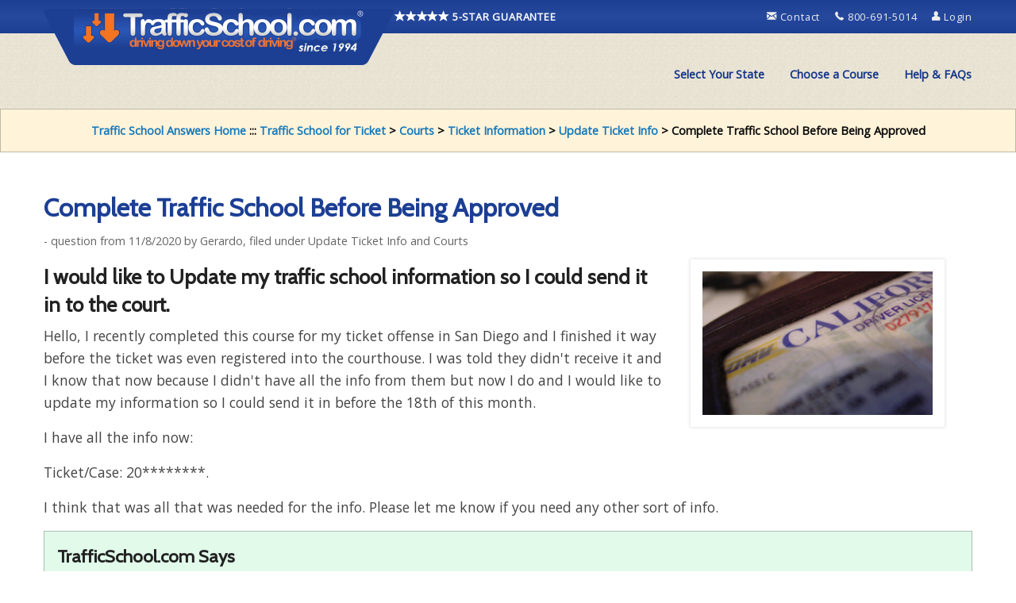

--- FILE ---
content_type: text/html
request_url: https://www.trafficschool.com/traffic-school-answers/Traffic-School-for-Ticket/Courts/Ticket-Information/Update-Ticket-Info/?question=Complete-Traffic-School-Before-Being-Approved
body_size: 28172
content:


<!-- use the same outer shell as original TSA page -->
<!doctype html>
<html class="no-js" lang="en" dir="ltr">
  <head>
      <title>Complete Traffic School Before Being Approved</title>
    <meta charset="utf-8">
    <meta http-equiv="x-ua-compatible" content="ie=edge">
    <meta name="viewport" content="width=device-width, initial-scale=1.0">
    <meta name="description" content="I would like to Update my traffic school information so I could send it in to the court.">
    <meta name="keywords" content="Update Ticket Info, Traffic School for Ticket, Courts, Complete Traffic School Before Being Approved">
    <meta property="og:title" content="TrafficSchool.com">
    <meta property="og:type" content="website">
    <meta property="og:site_name" content="TrafficSchool.com">
    <meta property="og:url" content="https://www.trafficschool.com/traffic-school-answers/Traffic-School-for-Ticket/Courts/Ticket-Information/Update-Ticket-Info/?question=Complete-Traffic-School-Before-Being-Approved">
    <meta property="og:image" content="https://www.trafficschool.com/images/course-cmn/s4driverslicense_web.jpg">
    
    <link rel="canonical" href="https://www.trafficschool.com/traffic-school-answers/Traffic-School-for-Ticket/Courts/Ticket-Information/Update-Ticket-Info/?question=Complete-Traffic-School-Before-Being-Approved">
    <link href="https://fonts.googleapis.com/css?family=Open%20Sans%7CMontserrat%7CCabin" rel="stylesheet">
    <!--<link href="https://fonts.googleapis.com/css?family=Open%20Sans%7CNunito%7CMontserrat%7CCabin" rel="stylesheet">-->
		<link rel="shortcut icon" type="image/x-icon" href="/img/ico/favicon.ico">
		<link rel="stylesheet" href="/rd/css/foundation.css">
<link rel="stylesheet" href="/rd/css/foundation-icons.css">
<link rel="stylesheet" href="/rd/css/app.css">

</head>
<body>
  	<main class="main-offset-wrap">
<header>
  
  <div class="nav-wrap">
      <div class="header-flex-wrap">
        <div class="mini-menu-wrap">
          
<div class="mini-menu">
  <div class="grid-container">
    <div class="grid-x">
      <div class="cell hide-for-small-only medium-6 large-8">
            <div class="text-center logo-wrap">
              <a href="/" title="Traffic School Official Site">
                <img src="/img/logo/tscom-logo-hi.png" alt="Online Traffic School"/>
              </a>
              <div class="show-for-large five-star-wrap">
                  <a href="/5starGuarantee.asp" title="TrafficSchool.com 5 Star Guarantee" class="TS-white">
                  <i class="fi-star size-16"></i><i class="fi-star size-16"></i><i class="fi-star size-16"></i><i class="fi-star size-16"></i><i class="fi-star size-16"></i>
                   5-STAR GUARANTEE
                </a>
              </div>
            </div>
      </div>
      <div class="cell small-12 medium-6 large-4 contact-us">
            <a href="/contactus.asp" title="Contact Traffic School">
              <i class="fi-mail size-16"></i> Contact
            </a>
              &nbsp;&nbsp;&nbsp;
            <a title="Call Traffic School" class="no-decoration">
              <i class="fi-telephone size-16"></i> 800-691-5014
            </a>
              &nbsp;&nbsp;&nbsp;
            <a href="/course/en/login.asp?loginA=firstT&lcid=mini-menu" title="Returning Student? Login to Course Here">
              <i class="fi-torso size-16"></i> Login
           </a>
      </div>
    </div>

  </div>
</div><!-- END mini-menu-->

        </div>
        <div class="main-menu-wrap">
        <section class="navigation" role="navigation">

          <div class="title-bar-RD grid-x" data-responsive-toggle="example-menu" data-hide-for="medium">
          <!--<div class="grid-x" data-responsive-toggle="example-menu" data-hide-for="medium" style="padding: .5em;background: #bcb8ac;background:url(/img/bgPattern/lite-brown-bg.png) repeat center #bcb8ac">-->
            <div class="cell small-10">
              <a href ="/" title="Traffic School Home">
              <img class="title-bar-logo" src="/img/logo/tscom-logo-hi-mobi.png" alt="TrafficSchool.com Official Site">
            </a>


            </div>
            <div class="cell small-2 text-center">
              <div class="top-bar-right pointer" data-toggle>
                <div class="menu-label size-10">
                  MENU
                </div>
                <i class="menu-icon"></i>
              </div>
            </div>
          </div>



            <div class="top-bar text-right" id="example-menu">
              <div class="row fw-section">


                <div class="top-bar-right">
                  <nav>
                    <ul class="medium-horizontal vertical dropdown menu" data-responsive-menu="accordion medium-dropdown">
                      <li class="has-submenu state-courses">
                        <a id="select-state" href="/selectstate.asp?lcid=SS" title="Select Your State">Select Your State</a>
                      </li>
                      <li class="has-submenu state-courses">
                        <a id="choose-course" href="/selectstate.asp?lcid=CC" title="View Our Courses">Choose a Course</a>
                      </li>
                      <li class="has-submenu state-courses">
                        <a id="faq" href="/trafficschool-answers.asp" title="Help and FAQs">Help & FAQs</a>
                      </li>
                    </ul>
                  </nav>
                </div><!-- END top-bar-right -->
                </div>
            </div> <!--END top-bar-->



        </section><!-- END navigation -->
      </div> <!-- END main-menu-wrap-->
    </div> <!-- END header-flex-wrap-->
  </div><!-- END nav-wrap -->

</header>
<div class="grid-x">
  <div class="cell small-12">
    <div class="XTS-litest-bg warning callout little-text-p9 padding-1 text-center">
      <strong><a href='/traffic-school-answers/' title='Traffic School Answers Home'>Traffic School Answers Home</a> ::: <a title='Traffic School for Ticket' href='/traffic-school-answers/?topic=Traffic School for Ticket'>Traffic School for Ticket</a> > <a title='Courts' href='/traffic-school-answers/?topic=Traffic School for Ticket&CAT_A=Courts'>Courts</a> > <a title='Ticket Information' href='/traffic-school-answers/?topic=Traffic School for Ticket&CAT_A=Courts&CAT_B=Ticket Information'>Ticket Information</a> > <a title='Update Ticket Info' href='/traffic-school-answers/?topic=Traffic School for Ticket&CAT_A=Courts&CAT_B=Ticket Information&CAT_C=Update Ticket Info'>Update Ticket Info</a> > Complete Traffic School Before Being Approved</strong>
    </div>
  </div>
</div><!--end grid-x-->

<div class="grid-container">
  <div class="grid-x">
    <h1 class="margin-top-1em TS-style-2">Complete Traffic School Before Being Approved</h1>
    <div class="cell small-12">
      <img class="float-right-medium img-border-15" style="max-width:320px" alt="Update Ticket Info" src="/images/course-cmn/s4driverslicense_web.jpg"/ >
      <p class="little-text-p9 text-left  TS-steel-lite">
        - question from 11/8/2020 by Gerardo,  filed under Update Ticket Info and Courts
      </p>
      <h2>I would like to Update my traffic school information so I could send it in to the court.</h2>
      <div>
<p>Hello, I recently completed this course for my ticket offense in San Diego and I finished it way before the ticket was even registered into the courthouse. I was told they didn't receive it and I know that now because I didn't have all the info from them but now I do and I would like to update my information so I could send it in before the 18th of this month. </p><p>I have all the info now:</p><p>Ticket/Case: 20********. </p><p>I think that was all that was needed for the info. Please let me know if you need any other sort of info.</p>
      </div>
    </div>
    <div class="cell small-12">
      <div class="callout success">
        <h3>TrafficSchool.com Says</h3>
<p>Good Morning Gerardo-</p><p>Thank you for the information. Your electronic DMV certificate has been resubmitted for the North County-Vista court today with your correct case number: 20********.</p><p>TVCC Transmission Status: Successfully Transmitted<br />TVCC Response: SUCCESS, 6******, ACTIVE, 20**-09-18T16:22:27.476-07:00<br />[Manually Cleared PostTVCC on 11/9/20** 10:00:07 AM]<br />SUCCESS, 6******, ACTIVE, 20**-11-09T16:52:02.448-08:00</p><p>Please let us know if you have any further questions. </p><p>TrafficSchool.com-TVS #E1393 appreciates your business!<br /></p>
        <p class="little-text-p8">
          * This question and answer may have been modified to remove any identifying personal information of the person asking the question.
          <br>
          ** The information contained within this FAQ is up to date as of 11/8/2020.  We always recommend that you get the latest information available by contacting TrafficSchool.com, the DMV, or Court directly.
        </p>
      </div>
      <p class="text-left TS-steel-lite little-text-p8">
        SEARCH MATCHED: TRAFFIC SCHOOL FOR TICKET HOW TO QUESTIONS  for COURTS and TICKET INFORMATION and UPDATE TICKET INFO.
      </p>
    </div>
<div class="cell small-12 margin-tb-2em">
  <h3>Tags: </h3>
  <div class="grid-x grid-padding-y grid-padding-x grid-margin-x grid-margin-y small-up-1 medium-up-3 large-up-4 align-center align-middle">
<div class='cell TS-white-muted-bg clsTag' id='tagCAT_A'><a href='/traffic-school-answers/?CAT_A=Courts'>Courts</a></div><div class='cell TS-white-muted-bg clsTag' id='tagCAT_B'><a href='/traffic-school-answers/?CAT_B=Ticket Information'>Ticket Information</a></div><div class='cell TS-white-muted-bg clsTag' id='tagCAT_C'><a href='/traffic-school-answers/?CAT_C=Update Ticket Info'>Update Ticket Info</a></div><div class='cell TS-white-muted-bg clsTag' id='tagCITY_CLEAN'><a href='/traffic-school-answers/?CITY_CLEAN=San Marcos'>San Marcos</a></div><div class='cell TS-white-muted-bg clsTag' id='tagCOUNTY'><a href='/traffic-school-answers/?COUNTY=San Diego'>San Diego County</a></div><div class='cell TS-white-muted-bg clsTag' id='tagCOURT'><a href='/traffic-school-answers/?COURT=Vista'>Vista Traffic Court</a></div><div class='cell TS-white-muted-bg clsTag' id='tagSTATE_ABBR'><a href='/traffic-school-answers/?STATE_ABBR=CA'>CA California</a></div><div class='cell TS-white-muted-bg clsTag' id='tagCustREVIEW'><a title='SAN MARCOS Traffic School Online Reviews' href='/trust/real-customer-review.asp?city=San_Marcos&state=CA'>Best San Marcos  Traffic School Reviews (27)</a></div>
  </div>
</div>

<div class="cell small-12">
  <h3>Similar Searches for Update Ticket Info  and Courts and Ticket Information</h3>
<div class='callout smallp8'><strong>hello, i recently completed this course for my ticket</strong> in <a href='/traffic-school-answers/?CAT_B=Ticket Information&CAT_C=Update Ticket Info'>Update Ticket Info and Ticket Information</a>.</div><div class='callout smallp8'><strong> i was told they didn't receive it and</strong> in <a href='/traffic-school-answers/?CAT_A=Courts&CAT_B=Ticket Information'>Ticket Information and Courts</a>.</div><div class='callout smallp8'><strong>   i have all the info now:</strong> in <a href='/traffic-school-answers/?CAT_A=Courts&CAT_C=Update Ticket Info'>Update Ticket Info and Courts</a>.</div>
</div>

  </div>
  <p class="text-right">
    <a href="/traffic-school-answers/" title="Traffic School Answers Home">Traffic School Answers Home</a><br>
    <a href="/contactus.asp" title="Ask Traffic School">Ask a New Traffic School Question</a>
  </p>
</div>

<script type="application/ld+json">
{
  "@context": "https://schema.org",
  "@type": "FAQPage",
  "mainEntity": [{
    "@type": "Question",
    "name": "I would like to Update my traffic school information so I could send it in to the court.",
    "acceptedAnswer": {
      "@type": "Answer",
      "text": "Good Morning Gerardo-\n\nThank you for the information. Your electronic DMV certificate has been resubmitted for the North County-Vista court today with your correct case number: 20********.\n\nTVCC Transmission Status: Successfully Transmitted\nTVCC Response: SUCCESS, 6******, ACTIVE, 20**-09-18T16:22:27.476-07:00\n[Manually Cleared PostTVCC on 11/9/20** 10:00:07 AM]\nSUCCESS, 6******, ACTIVE, 20**-11-09T16:52:02.448-08:00\n\nPlease let us know if you have any further questions. \n\nTrafficSchool.com-TVS #E1393 appreciates your business!\n"
    }
  }]
}
</script>


<div class="cell  small-12">
    <div class="grid-container">
        <div class="margin-top-2em">
            <!-- keep your existing CTA section -->
            
<div class="cta-button-section row">
  <div class="small-12 columns text-center">
    <div class="cta-button-container">
        <div class="cta-button-wrap">
          <a class="button" href="/selectstate.asp?lcid=crbwquestionbwcompletebwtrafficbwschoolbwbeforebwbeingbwapproved">
            Start&nbsp;Online Traffic&nbsp;School
          </a>
          <div class="sign-in-link">
            <a href="/course/en/login.asp?loginA=firstT&lcid=crbwquestionbwcompletebwtrafficbwschoolbwbeforebwbeingbwapproved">Returning Student?</a>
          </div>
        </div>
    </div>
  </div>
</div>

        </div>
        <br />
    </div>
</div>


<div class="cell pcf-cta">
    
<div id="student-reviews-container" class="student-reviews-section fw-section  landing-section">
  <div class="new-block-collapse-sides">
    <div class="screen-edge-pad">
      <h3 class="TS-white text-center">No One Wants to Go to Traffic School, But You'll Love Our Simple to Use, Court Trusted Traffic School.</h3>
      <h4 class="TS-white text-center">Thousands of independent, verified reviews from real California Traffic School students</h4>
      

        <div  id="yelp-container" class="yelp-section
        fw-section new-block-less-padding landing-section" >

          <div class="row new-block-least-padding text-center">
            <div class="small-12 medium-12 large-4 columns">
                <a href="https://www.yelp.com/biz/traffic-school-chatsworth-5" target="_blank">
                  <img class="yelp-hero"src="/img/trust/yelp-5-stars.png"/>
                <br /><br />
                <span class="TS-passive">Read Over 300+ 5-Star Reviews on Yelp</span></a>
            </div>


            <div class="small-12 medium-12 large-4 columns yelp-review-text">
              <div class="yelp-student-review">
                <div class="TS-white">
                  <h3><i class="fi-comment-quotes TS-passive"></i> super easy <i class="fi-comment-quotes TS-passive"></i></h3>
                </div>
                <div class="TS-white-muted text-left">
                  "Super easy to use website, very affordable and quick! I hope to never use a traffic school again in the future but if i do, i know i will be back to use this one."
                </div>
                <div class="TS-white-muted text-center">
                  <br />
                   ~ Lina S. in California ~
                </div>
              </div>

              <div class="yelp-student-review">
                <div class="TS-white">
                  <h3><i class="fi-comment-quotes TS-passive"></i> inexpensive <i class="fi-comment-quotes TS-passive"></i></h3>
                </div>
                <div class="TS-white-muted text-left">
                  "What a great find! Easy & Inexpensive. I like the options they offer for payment, very user friendly. Traffic School is a pain and this site made it really easy. Highly recommend this website."
                </div>
                <div class="TS-white-muted text-center">
                  <br />
                   ~ Jane G. in Los Angeles ~
                </div>
              </div>

              <div class="yelp-student-review">
                <div class="TS-white">
                  <h3><i class="fi-comment-quotes TS-passive"></i> fast & easy <i class="fi-comment-quotes TS-passive"></i></h3>
                </div>
                <div class="TS-white-muted text-left">
                  "Fast and easy. First time doing traffic school. This made everything so much easier. Thanks trafficschool.com."
                </div>
                <div class="TS-white-muted text-center">
                  <br />
                   ~ Mark B. in Downey, CA ~
                </div>
              </div>

            </div>
            <div class="small-12 medium-12 large-4 columns">
                <img src="/img/trust/satisfied-customers.png" />
            </div>
            </div>
          </div>

          <script>carousel("yelp-student-review");

          //Carusel by carclassname
          function carousel(carclassname) {
              var slideIndex = 0;
              var i;
              var x = document.getElementsByClassName(carclassname);
              for (i = 0; i < x.length; i++) {
                x[i].style.display = "none";
              }
              slideIndex++;
              if (slideIndex > x.length) {slideIndex = 1}
              x[slideIndex-1].style.display = "block";
              setTimeout(function() {
                  carousel(carclassname);
              }, 7000);
          }

</script>

  <div class="row new-block-less-padding text-center">
    <div class="small-12 small-push-12 medium-12 large-4 columns">
      <div class="shopperapproved_widget sa_rotate sa_count1 sa_horizontal
        sa_count1 sa_bgWhite sa_colorBlack sa_borderGray sa_rounded sa_FjY sa_fixed
        sa_showlinks sa_large sa_showdate ">
      </div>
    </div>
    <div class="small-12 medium-12 large-4 columns">
      <div class="shopperapproved_widget sa_rotate sa_count1 sa_horizontal
        sa_count1 sa_bgWhite sa_colorBlack sa_borderGray sa_rounded sa_FjY sa_fixed
        sa_showlinks sa_large sa_showdate ">
      </div>
    </div>
    <div class="small-12 small-pull-12 medium-12 large-4 columns">
      <div class="shopperapproved_widget sa_rotate sa_count1 sa_horizontal
        sa_count1 sa_bgWhite sa_colorBlack sa_borderGray sa_rounded sa_FjY sa_fixed
        sa_showlinks sa_large sa_showdate ">
      </div>
    </div>


    <div class="text-center">
      <a class="sa_footer" href="http://www.shopperapproved.com/reviews/trafficschool.com/"
        target="_blank" rel="nofollow"><img class="sa_widget_footer" style="border: 0;" alt=""
        src=https://www.shopperapproved.com/widgets/widgetfooter-darklogo.png>
      </a>
    </div>
  </div>

<div class="cta-button-section row">
  <div class="small-12 columns text-center">
    <div class="cta-button-container">
        <div class="cta-button-wrap">
          <a class="button" href="/selectstate.asp?lcid=student-reviews">
            Start&nbsp;Online Traffic&nbsp;School
          </a>
          <div class="sign-in-link">
            <a href="/course/en/login.asp?loginA=firstT&lcid=student-reviews">Returning Student?</a>
          </div>
        </div>
    </div>
  </div>
</div>

    </div>
  </div>
</div>

</div>

</div>

<!-- same bottom template as original -->
</main>
<footer>
  
<div class="footer fw-section">
    <div class="row row-pad">
    	<div class="medium-6 large-8 column text-center">
				      <div class="footer-links row row-pad">
  			<div class="medium-6 column">
        	<h3 class="TS-style-1">Our Courses</h3>
          <ul class="no-bullet">
            <li> <a href="/selectstate.asp?SCrs=TS&lcid=footer" title="Traffic School Online">Traffic School</a> </li>
            <li> <a href="/selectstate.asp?SCrs=DD&lcid=footer" title="Online Defensive Driving">Defensive Driving</a> </li>
            <li> <a href="/selectstate.asp?SCrs=INS&lcid=footer" title="Auto Insurance Discount Course">Insurance Discount</a> </li>
            <li> <a href="/selectstate.asp?SCrs=MTR&lcid=footer" title="Mature Driving Course for Seniors">Mature Driver / Seniors</a> </li>
            <li> <a href="/fleet-safety/?lcid=footer" title="Fleet Safety Online">Fleet Traffic Safety</a> </li>
            <li> <a href="/selectstate.asp?SCrs=DE&lcid=footer" title="Drivers Ed Online">Teen Drivers Ed</a> </li>
          </ul>
        	<h3 class="TS-style-1">Popular Links</h3>
          <ul class="no-bullet">
            <li><a href="/course/en/login.asp?lcid=footer" title="Traffic School Student Login">Re-Enter Course</a> </li>
            <li><a href="/selectstate.asp?SCrs=STATE&lcid=footer1" title="Traffic School Registration">Start Course</a> </li>
            <li><a href="/selectstate.asp?SCrs=STATE&lcid=footer2" title="State Approved Traffic School Courses">Courses by State</a></li>
            <li><a href="/howitworks.asp?lcid=footer" title="How Does Traffic School Work">How it Works</a> </li>
            </ul>
        </div>
  			<div class="medium-6 column">
        	<h3 class="TS-style-1">About Traffic School</h3>
          <ul class="no-bullet">
            <li> <a href="/about/aboutus.asp?lcid=footer" title="About TrafficSchool.com">About Us</a> </li>
            <li> <a href="/trust/real-customer-testimonials.asp?lcid=footer" title="Online Traffic School Reviews">Real Customer Feedback</a> </li>
            <li> <a href="/5starGuarantee.asp?lcid=footer" title="Traffic School Guarantee">Our 5-Star Guarantee</a> </li>
            <li> <a href="//blog.trafficschool.com/" title="Our Traffic School Blog">Right Side of the Road (Traffic School Blog)</a> </li>
          </ul>
        	<h3 class="TS-style-1">Helpful Stuff</h3>
          <ul class="no-bullet">
            <li><a href="/trafficschool-answers.asp?lcid=footer" title="Traffic School Questions and Answers">Help / FAQ</a> </li>
            <li><a href="/traffic-school-answers/?lcid=footer" title="Traffic School Answers">Traffic School Answers (Forum)</a> </li>            
            <li><a href="/certificate.asp?lcid=footer" title="Certificate Processing Details">Certificate Information</a> </li>
            <li><a href="/sitemap.asp?lcid=footer" title="Traffic School Sitemap">Traffic School Sitemap</a> </li>
<li> <a href="/contactus.asp?lcid=footer" title="Contact Traffic School">Contact Us</a> </li>
          </ul>
        </div>
      </div> <!--End footer-links -->

      </div>
    	<div class="medium-6 large-4 column text-center">
				<div class="footer-social-family row row-pad text-center">
      <a href="https://www.yelp.com/biz/traffic-school-chatsworth-5" title="Online Traffic School Yelp" target="_blank"><i class="fi-social-yelp size-26"></i></a>
      <a href="https://www.facebook.com/trafficschool" target="_blank" title="Online Traffic School Facebook Page" ><i class="fi-social-facebook size-26"></i></a>
      <a href="https://www.instagram.com/trafficschool/" target="_blank" title="Official Traffic School Instagram" ><i class="fi-social-instagram size-26"></i></a>
      <a href="https://twitter.com/trafficschooled" target="_blank" title="Online Traffic School Twitter" ><i class="fi-social-twitter size-26"></i></a>
      <a href="https://www.pinterest.com/trafficschooled/" target="_blank" title="Traffic School Pinterest" ><i class="fi-social-pinterest size-26"></i></a>
      <a href="https://g.page/trafficschoolcom" target="_blank" title="Google Traffic School" ><i class="fi-social-google-plus size-26"></i></a>

</div><!--footer-social-family -->
  <div class='footer-shopper-approved row row-pad text-center'>
    <div class='column'>
      <!--YELP Link-->
       <div id="yelp-biz-badge-rrc-mq5f13j3pt8DHPnr1dt5HA">
         <a href="https://www.yelp.com/biz/traffic-school-los-angeles-5" target="_blank">
           <img src="/img/social/yelp-reviews.png" alt="Check out Traffic School on Yelp" />
         </a>
       </div>
        <!--END YELP Link-->
        <br />
        <!--SA WIDGET-->
  	    <!--<a href="https://www.shopperapproved.com/reviews/trafficschool.com/" class="shopperlink" target="_blank">
        	<img src="//www.shopperapproved.com/seals/20870-m.gif" style="border: 0" alt="Customer Reviews" oncontextmenu="" />
        </a>-->
        <a href=https://www.shopperapproved.com/reviews/trafficschool.com class="shopperlink new-sa-seals placement-1138" onclick="var nonwin=navigator.appName!='Microsoft Internet Explorer'?'yes':'no'; var certheight=screen.availHeight-90; window.open(this.href,'shopperapproved','location='+nonwin+',scrollbars=yes,width=620,height='+certheight+',menubar=no,toolbar=no'); return false;"><img src="//www.shopperapproved.com/seal/20870/1138-sa-seal.gif" style="width: 130px;border-radius: 4px;" alt="Customer Reviews" /></a>

        <!--END SA WIDGET-->
  			<p class='row-pad'>
  				
        </p>
    </div>
  </div><!--footer-shopper-approved -->

  <div class='footer-about-us row row-pad'>
    <div class='column text-center'>
      <h6 class="footer-header">Thank you for choosing TrafficSchool.com.</h6>
      <p>Have any questions? Want to tell us how we are doing? Maybe you have suggestions on how to make traffic school even better? We'd love to hear from you, just give us a call at 1-800-691-5014 or visit us at our main office location:</p>
      <p>
        TrafficSchool.com Headquarters<br />
        9121 Oakdale Avenue, Suite 120<br />
        Chatsworth, CA 91311
      </p>
      <p>Thank you and drive safe,<br />
        The TrafficSchool.com Team
      </p>
    </div>
  </div><!--footer-about-us -->

      </div>
    </div>
		<div class="footer-signature row row-pad text-center">
  <div class="column">
    <div class="footer-signature-container-item">
      <a class="footer-signature-container-link" href="/termsofcourse.asp" title="Terms of Course">
        Terms & Conditions
      </a>
        |
      <a class="footer-signature-container-link" href="/privacypolicy.asp" title="Terms of Course">
        Privacy Policy
      </a>
    </div>
    <div>
      &copy; 1995-2026 TrafficSchool.com, Inc. All Rights Reserved
    </div>
    <div>
      TrafficSchool.com and Driving Down Your Cost of Driving are registered trademarks of TrafficSchool.com, Inc.
    </div>
			<br />
  </div>
 </div>
</div> <!--End footer-signature -->
<div id="back-top" class="floating-button button-fixed-bottom">
  <a>
    <div class="menu-label size-10">
      TOP
    </div>
     <img src="/img/buttons/top-button-2.png" alt="Scroll to Top of Page" />
 </a>
</div>

</div><!--end footer fw-section-->

</footer>

<script src="/bower_components/jquery/dist/jquery.min.js"></script>
<script src="/bower_components/what-input/dist/what-input.min.js"></script>
<script src="/bower_components/foundation-sites/dist/js/foundation.min.js"></script>
<script src="/RD/js/app.js"></script>
<!-- Google tag GA4 (gtag.js) -->
<script Async src = "https://www.googletagmanager.com/gtag/js?id=G-7HV3F5HNZG" ></script>
<script>
window.dataLayer = window.dataLayer || [];
  function gtag(){dataLayer.push(arguments);}
  gtag('js', new Date());
  gtag('config', 'G-7HV3F5HNZG');
  gtag('config', 'UA-10381475-1');
  gtag('config','AW-1072673930', {'allow_enhanced_conversions':true});
</script>


<!-- Facebook Pixel Code -->
<script>
!function(f,b,e,v,n,t,s)
{if(f.fbq)return;n=f.fbq=function(){n.callMethod?
n.callMethod.apply(n,arguments):n.queue.push(arguments)};
if(!f._fbq)f._fbq=n;n.push=n;n.loaded=!0;n.version='2.0';
n.queue=[];t=b.createElement(e);t.async=!0;
t.src=v;s=b.getElementsByTagName(e)[0];
s.parentNode.insertBefore(t,s)}(window, document,'script',
'https://connect.facebook.net/en_US/fbevents.js');
fbq('init', '746678912915423');
fbq('track', 'PageView');
</script>
<noscript><img height="1" width="1" style="display:none"
src="https://www.facebook.com/tr?id=746678912915423&ev=PageView&noscript=1"
/></noscript>
<!-- End Facebook Pixel Code -->

</body>
</html>


--- FILE ---
content_type: application/javascript
request_url: https://www.shopperapproved.com/widgets/testimonial/3.0/20870.js
body_size: 8300
content:

var sa_widget_overall = '4.9';
var sa_widget_overallcount = '124689';
var dark_logo = 'https://www.shopperapproved.com/widgets/images/widgetfooter-darklogo-eng.png';
var darknarrow_logo = 'https://www.shopperapproved.com/widgets/images/widgetfooter-darknarrow-eng.png';
var white_logo = 'https://www.shopperapproved.com/widgets/images/widgetfooter-whitelogo-eng.png';
var whitenarrow_logo = 'https://www.shopperapproved.com/widgets/images/widgetfooter-whitenarrow-eng.png';
var colorized_logo = 'https://www.shopperapproved.com/widgets/images/widgetfooter-darklogo-eng-colorized.png';

//Cached 2026-01-17 06:48:18

sa_id = '20870';
sa_widget_contents = [{"name":"<span class=\"sa_displayname\">David<\/span><span class=\"sa_location\">- <span class=\"sa_stateprov\">CA<\/span>, <span class=\"sa_country\">United States<\/span><\/span>","date":"17 Dec 2025","stars":"5.0","link":"https:\/\/www.shopperapproved.com\/reviews\/TrafficSchool.com?reviewid=211858088","comments":"    Really easy and informative.\n    "},{"name":"<span class=\"sa_displayname\">Kevin<\/span><span class=\"sa_location\">- <span class=\"sa_stateprov\">CA<\/span>, <span class=\"sa_country\">United States<\/span><\/span>","date":"17 Dec 2025","stars":"5.0","link":"https:\/\/www.shopperapproved.com\/reviews\/TrafficSchool.com?reviewid=211855278","comments":"    Great course, easy to navigate\n    "},{"name":"<span class=\"sa_displayname\">DIRK<\/span><span class=\"sa_location\">- <span class=\"sa_stateprov\">CA<\/span>, <span class=\"sa_country\">United States<\/span><\/span>","date":"17 Dec 2025","stars":"5.0","link":"https:\/\/www.shopperapproved.com\/reviews\/TrafficSchool.com?reviewid=211851576","comments":"    Ease of use and content are fantastic.\n    "},{"name":"<span class=\"sa_displayname\">ISA<\/span><span class=\"sa_location\">- <span class=\"sa_stateprov\">CA<\/span>, <span class=\"sa_country\">United States<\/span><\/span>","date":"17 Dec 2025","stars":"5.0","link":"https:\/\/www.shopperapproved.com\/reviews\/TrafficSchool.com?reviewid=211848603","comments":"    It was seamless.\n    "},{"name":"<span class=\"sa_displayname\">Sally<\/span><span class=\"sa_location\">- <span class=\"sa_stateprov\">CA<\/span>, <span class=\"sa_country\">United States<\/span><\/span>","date":"17 Dec 2025","stars":"5.0","link":"https:\/\/www.shopperapproved.com\/reviews\/TrafficSchool.com?reviewid=211847922","comments":"    Wonderful!\n    "},{"name":"<span class=\"sa_displayname\">Lazaro<\/span><span class=\"sa_location\">- <span class=\"sa_stateprov\">CA<\/span>, <span class=\"sa_country\">United States<\/span><\/span>","date":"17 Dec 2025","stars":"5.0","link":"https:\/\/www.shopperapproved.com\/reviews\/TrafficSchool.com?reviewid=211842904","comments":"    Its good.\n    "},{"name":"<span class=\"sa_displayname\">Grace<\/span><span class=\"sa_location\">- <span class=\"sa_stateprov\">CA<\/span>, <span class=\"sa_country\">United States<\/span><\/span>","date":"17 Dec 2025","stars":"5.0","link":"https:\/\/www.shopperapproved.com\/reviews\/TrafficSchool.com?reviewid=211841409","comments":"    Great and easy\n    "},{"name":"<span class=\"sa_displayname\">Miguel L.<\/span><span class=\"sa_location\">- <span class=\"sa_stateprov\">CA<\/span>, <span class=\"sa_country\">United States<\/span><\/span>","date":"17 Dec 2025","stars":"5.0","link":"https:\/\/www.shopperapproved.com\/reviews\/TrafficSchool.com?reviewid=211840430","comments":"    It was great and quick a great and easy way to get through traffic school.\n    "},{"name":"<span class=\"sa_displayname\">Maria T.<\/span><span class=\"sa_location\">- <span class=\"sa_stateprov\">CA<\/span>, <span class=\"sa_country\">United States<\/span><\/span>","date":"17 Dec 2025","stars":"5.0","link":"https:\/\/www.shopperapproved.com\/reviews\/TrafficSchool.com?reviewid=211828778","comments":"    Good experience and easy to navigate website\n    "},{"name":"<span class=\"sa_displayname\">Christian<\/span><span class=\"sa_location\">- <span class=\"sa_stateprov\">CA<\/span>, <span class=\"sa_country\">United States<\/span><\/span>","date":"17 Dec 2025","stars":"5.0","link":"https:\/\/www.shopperapproved.com\/reviews\/TrafficSchool.com?reviewid=211826579","comments":"    Great course\n    "},{"name":"<span class=\"sa_displayname\">Guadalupe<\/span><span class=\"sa_location\">- <span class=\"sa_stateprov\">CA<\/span>, <span class=\"sa_country\">United States<\/span><\/span>","date":"17 Dec 2025","stars":"5.0","link":"https:\/\/www.shopperapproved.com\/reviews\/TrafficSchool.com?reviewid=211824547","comments":"    It was easy to understand the question and educational as well. I recommend the online course to anyone that needs it.\n    "},{"name":"<span class=\"sa_displayname\">Pablo<\/span><span class=\"sa_location\">- <span class=\"sa_stateprov\">CA<\/span>, <span class=\"sa_country\">United States<\/span><\/span>","date":"17 Dec 2025","stars":"5.0","link":"https:\/\/www.shopperapproved.com\/reviews\/TrafficSchool.com?reviewid=211824419","comments":"    TrafficSchool.com was extremely convenient and very user friendly. I also found it very informative and I feel the program helped me improve my driver safety knowledge.\n    "},{"name":"<span class=\"sa_displayname\">Pavel<\/span><span class=\"sa_location\">- <span class=\"sa_stateprov\">CA<\/span>, <span class=\"sa_country\">United States<\/span><\/span>","date":"17 Dec 2025","stars":"5.0","link":"https:\/\/www.shopperapproved.com\/reviews\/TrafficSchool.com?reviewid=211824162","comments":"    Nice school\n    "},{"name":"<span class=\"sa_displayname\">Sophana<\/span><span class=\"sa_location\">- <span class=\"sa_stateprov\">CA<\/span>, <span class=\"sa_country\">United States<\/span><\/span>","date":"17 Dec 2025","stars":"5.0","link":"https:\/\/www.shopperapproved.com\/reviews\/TrafficSchool.com?reviewid=211823044","comments":"    Great\n    "},{"name":"<span class=\"sa_displayname\">Catherine<\/span><span class=\"sa_location\">- <span class=\"sa_stateprov\">CA<\/span>, <span class=\"sa_country\">United States<\/span><\/span>","date":"17 Dec 2025","stars":"5.0","link":"https:\/\/www.shopperapproved.com\/reviews\/TrafficSchool.com?reviewid=211822637","comments":"    Simple and easy to navigate!\n    "},{"name":"<span class=\"sa_displayname\">Maria<\/span><span class=\"sa_location\">- <span class=\"sa_stateprov\">CA<\/span>, <span class=\"sa_country\">United States<\/span><\/span>","date":"17 Dec 2025","stars":"5.0","link":"https:\/\/www.shopperapproved.com\/reviews\/TrafficSchool.com?reviewid=211822582","comments":"    Recommend\n    "},{"name":"<span class=\"sa_displayname\">Erva<\/span><span class=\"sa_location\">- <span class=\"sa_stateprov\">CA<\/span>, <span class=\"sa_country\">United States<\/span><\/span>","date":"17 Dec 2025","stars":"5.0","link":"https:\/\/www.shopperapproved.com\/reviews\/TrafficSchool.com?reviewid=211821942","comments":"    Succint courses and easy to understand especially with audio support. The graphic education is also very good.\n    "},{"name":"<span class=\"sa_displayname\">John<\/span><span class=\"sa_location\">- <span class=\"sa_stateprov\">CA<\/span>, <span class=\"sa_country\">United States<\/span><\/span>","date":"17 Dec 2025","stars":"5.0","link":"https:\/\/www.shopperapproved.com\/reviews\/TrafficSchool.com?reviewid=211818755","comments":"    Very easy to follow\n    "},{"name":"<span class=\"sa_displayname\">Ric<\/span><span class=\"sa_location\">- <span class=\"sa_stateprov\">CA<\/span>, <span class=\"sa_country\">United States<\/span><\/span>","date":"17 Dec 2025","stars":"5.0","link":"https:\/\/www.shopperapproved.com\/reviews\/TrafficSchool.com?reviewid=211815654","comments":"    Overall experience is good.\n    "},{"name":"<span class=\"sa_displayname\">Carlos<\/span><span class=\"sa_location\">- <span class=\"sa_stateprov\">CA<\/span>, <span class=\"sa_country\">United States<\/span><\/span>","date":"17 Dec 2025","stars":"5.0","link":"https:\/\/www.shopperapproved.com\/reviews\/TrafficSchool.com?reviewid=211814292","comments":"    It was a great experience\n    "},{"name":"<span class=\"sa_displayname\">ADA L.<\/span><span class=\"sa_location\">- <span class=\"sa_stateprov\">CA<\/span>, <span class=\"sa_country\">United States<\/span><\/span>","date":"17 Dec 2025","stars":"5.0","link":"https:\/\/www.shopperapproved.com\/reviews\/TrafficSchool.com?reviewid=211813018","comments":"    Very user friendly\n    "},{"name":"<span class=\"sa_displayname\">penelope<\/span><span class=\"sa_location\">- <span class=\"sa_stateprov\">CA<\/span>, <span class=\"sa_country\">United States<\/span><\/span>","date":"17 Dec 2025","stars":"5.0","link":"https:\/\/www.shopperapproved.com\/reviews\/TrafficSchool.com?reviewid=211809711","comments":"    easily went through the program\n    "},{"name":"<span class=\"sa_displayname\">Lacy<\/span><span class=\"sa_location\">- <span class=\"sa_stateprov\">CA<\/span>, <span class=\"sa_country\">United States<\/span><\/span>","date":"17 Dec 2025","stars":"5.0","link":"https:\/\/www.shopperapproved.com\/reviews\/TrafficSchool.com?reviewid=211808996","comments":"    It was great I like the material\n    "},{"name":"<span class=\"sa_displayname sa_anonymous\">A Reviewer<\/span>","date":"16 Dec 2025","stars":"5.0","link":"https:\/\/www.shopperapproved.com\/reviews\/TrafficSchool.com?reviewid=211806217","comments":"    Happy with online school\n    "},{"name":"<span class=\"sa_displayname\">Online T.<\/span><span class=\"sa_location\">- <span class=\"sa_stateprov\">CA<\/span>, <span class=\"sa_country\">United States<\/span><\/span>","date":"16 Dec 2025","stars":"5.0","link":"https:\/\/www.shopperapproved.com\/reviews\/TrafficSchool.com?reviewid=211802260","comments":"    I passed and got what I paid for.\n    "},{"name":"<span class=\"sa_displayname\">Karl<\/span><span class=\"sa_location\">- <span class=\"sa_stateprov\">CA<\/span>, <span class=\"sa_country\">United States<\/span><\/span>","date":"16 Dec 2025","stars":"5.0","link":"https:\/\/www.shopperapproved.com\/reviews\/TrafficSchool.com?reviewid=211799440","comments":"    Easy and user friendly experience.\n    "},{"name":"<span class=\"sa_displayname\">Steven<\/span><span class=\"sa_location\">- <span class=\"sa_stateprov\">CA<\/span>, <span class=\"sa_country\">United States<\/span><\/span>","date":"16 Dec 2025","stars":"5.0","link":"https:\/\/www.shopperapproved.com\/reviews\/TrafficSchool.com?reviewid=211798654","comments":"    satisfied\n    "},{"name":"<span class=\"sa_displayname\">Roque<\/span><span class=\"sa_location\">- <span class=\"sa_stateprov\">CA<\/span>, <span class=\"sa_country\">United States<\/span><\/span>","date":"16 Dec 2025","stars":"5.0","link":"https:\/\/www.shopperapproved.com\/reviews\/TrafficSchool.com?reviewid=211797492","comments":"    Good\n    "},{"name":"<span class=\"sa_displayname\">Rena<\/span><span class=\"sa_location\">- <span class=\"sa_stateprov\">CA<\/span>, <span class=\"sa_country\">United States<\/span><\/span>","date":"16 Dec 2025","stars":"5.0","link":"https:\/\/www.shopperapproved.com\/reviews\/TrafficSchool.com?reviewid=211795229","comments":"    I am satisfied with TrafficSchool.com\n    "},{"name":"<span class=\"sa_displayname\">Ustad J.<\/span><span class=\"sa_location\">- <span class=\"sa_stateprov\">CA<\/span>, <span class=\"sa_country\">United States<\/span><\/span>","date":"16 Dec 2025","stars":"5.0","link":"https:\/\/www.shopperapproved.com\/reviews\/TrafficSchool.com?reviewid=211791237","comments":"    Good\n    "},{"name":"<span class=\"sa_displayname\">BJ<\/span><span class=\"sa_location\">- <span class=\"sa_stateprov\">CA<\/span>, <span class=\"sa_country\">United States<\/span><\/span>","date":"16 Dec 2025","stars":"5.0","link":"https:\/\/www.shopperapproved.com\/reviews\/TrafficSchool.com?reviewid=211789216","comments":"    excellent\n    "},{"name":"<span class=\"sa_displayname\">Brittney<\/span><span class=\"sa_location\">- <span class=\"sa_stateprov\">CA<\/span>, <span class=\"sa_country\">United States<\/span><\/span>","date":"16 Dec 2025","stars":"5.0","link":"https:\/\/www.shopperapproved.com\/reviews\/TrafficSchool.com?reviewid=211784924","comments":"    Amazing traffic school website\n    "},{"name":"<span class=\"sa_displayname\">TERESA<\/span><span class=\"sa_location\">- <span class=\"sa_stateprov\">CA<\/span>, <span class=\"sa_country\">United States<\/span><\/span>","date":"16 Dec 2025","stars":"5.0","link":"https:\/\/www.shopperapproved.com\/reviews\/TrafficSchool.com?reviewid=211782832","comments":"    IT WAS PERFECT\n    "},{"name":"<span class=\"sa_displayname\">Bruce<\/span><span class=\"sa_location\">- <span class=\"sa_stateprov\">CA<\/span>, <span class=\"sa_country\">United States<\/span><\/span>","date":"16 Dec 2025","stars":"5.0","link":"https:\/\/www.shopperapproved.com\/reviews\/TrafficSchool.com?reviewid=211778405","comments":"    Great\n    "},{"name":"<span class=\"sa_displayname sa_anonymous\">A Reviewer<\/span><span class=\"sa_location\">- <span class=\"sa_stateprov\">CA<\/span>, <span class=\"sa_country\">United States<\/span><\/span>","date":"16 Dec 2025","stars":"5.0","link":"https:\/\/www.shopperapproved.com\/reviews\/TrafficSchool.com?reviewid=211769510","comments":"    It was good.\n    "},{"name":"<span class=\"sa_displayname\">Alexis<\/span><span class=\"sa_location\">- <span class=\"sa_stateprov\">CA<\/span>, <span class=\"sa_country\">United States<\/span><\/span>","date":"16 Dec 2025","stars":"5.0","link":"https:\/\/www.shopperapproved.com\/reviews\/TrafficSchool.com?reviewid=211763051","comments":"    very satisfied\n    "},{"name":"<span class=\"sa_displayname\">Pablo J.<\/span><span class=\"sa_location\">- <span class=\"sa_stateprov\">CA<\/span>, <span class=\"sa_country\">United States<\/span><\/span>","date":"16 Dec 2025","stars":"5.0","link":"https:\/\/www.shopperapproved.com\/reviews\/TrafficSchool.com?reviewid=211762397","comments":"    Great experience and learning materials! I enjoyed completing this traffic school online at home.\n    "},{"name":"<span class=\"sa_displayname\">AMIR S.<\/span><span class=\"sa_location\">- <span class=\"sa_stateprov\">CA<\/span>, <span class=\"sa_country\">United States<\/span><\/span>","date":"16 Dec 2025","stars":"5.0","link":"https:\/\/www.shopperapproved.com\/reviews\/TrafficSchool.com?reviewid=211761774","comments":"    Great experience\n    "},{"name":"<span class=\"sa_displayname\">Shrivardhaan<\/span><span class=\"sa_location\">- <span class=\"sa_stateprov\">CA<\/span>, <span class=\"sa_country\">United States<\/span><\/span>","date":"16 Dec 2025","stars":"5.0","link":"https:\/\/www.shopperapproved.com\/reviews\/TrafficSchool.com?reviewid=211761245","comments":"    Easy and convinient\n    "},{"name":"<span class=\"sa_displayname\">Michael<\/span><span class=\"sa_location\">- <span class=\"sa_stateprov\">CA<\/span>, <span class=\"sa_country\">United States<\/span><\/span>","date":"16 Dec 2025","stars":"5.0","link":"https:\/\/www.shopperapproved.com\/reviews\/TrafficSchool.com?reviewid=211759763","comments":"    Very easy and straight forward.\n    "},{"name":"<span class=\"sa_displayname\">Consuelo<\/span><span class=\"sa_location\">- <span class=\"sa_stateprov\">CA<\/span>, <span class=\"sa_country\">United States<\/span><\/span>","date":"16 Dec 2025","stars":"5.0","link":"https:\/\/www.shopperapproved.com\/reviews\/TrafficSchool.com?reviewid=211758301","comments":"    Very easy to use and understand. Highly recommend\n    "},{"name":"<span class=\"sa_displayname\">RS<\/span><span class=\"sa_location\">- <span class=\"sa_stateprov\">CA<\/span>, <span class=\"sa_country\">United States<\/span><\/span>","date":"16 Dec 2025","stars":"5.0","link":"https:\/\/www.shopperapproved.com\/reviews\/TrafficSchool.com?reviewid=211758030","comments":"    It was easy to navigate and I learned a lot of driving tips by studying the course again.\n    "},{"name":"<span class=\"sa_displayname\">Claudia<\/span><span class=\"sa_location\">- <span class=\"sa_stateprov\">CA<\/span>, <span class=\"sa_country\">United States<\/span><\/span>","date":"16 Dec 2025","stars":"5.0","link":"https:\/\/www.shopperapproved.com\/reviews\/TrafficSchool.com?reviewid=211757956","comments":"    It was straight to the point and self explanatory\n    "},{"name":"<span class=\"sa_displayname\">Rivan<\/span><span class=\"sa_location\">- <span class=\"sa_stateprov\">CA<\/span>, <span class=\"sa_country\">United States<\/span><\/span>","date":"16 Dec 2025","stars":"5.0","link":"https:\/\/www.shopperapproved.com\/reviews\/TrafficSchool.com?reviewid=211757665","comments":"    Great experience\n    "},{"name":"<span class=\"sa_displayname\">Xyxa<\/span><span class=\"sa_location\">- <span class=\"sa_stateprov\">CA<\/span>, <span class=\"sa_country\">United States<\/span><\/span>","date":"16 Dec 2025","stars":"5.0","link":"https:\/\/www.shopperapproved.com\/reviews\/TrafficSchool.com?reviewid=211757577","comments":"    No issues\n    "},{"name":"<span class=\"sa_displayname\">Tatiana<\/span><span class=\"sa_location\">- <span class=\"sa_stateprov\">CA<\/span>, <span class=\"sa_country\">United States<\/span><\/span>","date":"16 Dec 2025","stars":"5.0","link":"https:\/\/www.shopperapproved.com\/reviews\/TrafficSchool.com?reviewid=211757480","comments":"    Great\n    "},{"name":"<span class=\"sa_displayname sa_anonymous\">A Reviewer<\/span>","date":"16 Dec 2025","stars":"5.0","link":"https:\/\/www.shopperapproved.com\/reviews\/TrafficSchool.com?reviewid=211756725","comments":"    Great\n    "},{"name":"<span class=\"sa_displayname\">Alexandra<\/span><span class=\"sa_location\">- <span class=\"sa_stateprov\">CA<\/span>, <span class=\"sa_country\">United States<\/span><\/span>","date":"16 Dec 2025","stars":"5.0","link":"https:\/\/www.shopperapproved.com\/reviews\/TrafficSchool.com?reviewid=211756648","comments":"    Thank you\n    "},{"name":"<span class=\"sa_displayname\">Derek<\/span><span class=\"sa_location\">- <span class=\"sa_stateprov\">CA<\/span>, <span class=\"sa_country\">United States<\/span><\/span>","date":"16 Dec 2025","stars":"5.0","link":"https:\/\/www.shopperapproved.com\/reviews\/TrafficSchool.com?reviewid=211754930","comments":"    honestly really easy to use\n    "},{"name":"<span class=\"sa_displayname\">Matthieu<\/span><span class=\"sa_location\">- <span class=\"sa_stateprov\">CA<\/span>, <span class=\"sa_country\">United States<\/span><\/span>","date":"16 Dec 2025","stars":"5.0","link":"https:\/\/www.shopperapproved.com\/reviews\/TrafficSchool.com?reviewid=211754910","comments":"    Amazing\n    "},{"name":"<span class=\"sa_displayname\">Sonya<\/span><span class=\"sa_location\">- <span class=\"sa_stateprov\">CA<\/span>, <span class=\"sa_country\">United States<\/span><\/span>","date":"16 Dec 2025","stars":"5.0","link":"https:\/\/www.shopperapproved.com\/reviews\/TrafficSchool.com?reviewid=211754300","comments":"    It was very informational and courses were broke down for easier understanding\n    "},{"name":"<span class=\"sa_displayname\">Hafizullah<\/span><span class=\"sa_location\">- <span class=\"sa_stateprov\">CA<\/span>, <span class=\"sa_country\">United States<\/span><\/span>","date":"16 Dec 2025","stars":"5.0","link":"https:\/\/www.shopperapproved.com\/reviews\/TrafficSchool.com?reviewid=211753287","comments":"    It was great\n    "},{"name":"<span class=\"sa_displayname\">Michael<\/span><span class=\"sa_location\">- <span class=\"sa_stateprov\">CA<\/span>, <span class=\"sa_country\">United States<\/span><\/span>","date":"16 Dec 2025","stars":"5.0","link":"https:\/\/www.shopperapproved.com\/reviews\/TrafficSchool.com?reviewid=211750870","comments":"    it could not be any better than this. easy to use, easy to understand and very informative. I actually learned a couple of things about California traffic laws that I was not aware of ...\n    "},{"name":"<span class=\"sa_displayname\">Steven<\/span><span class=\"sa_location\">- <span class=\"sa_stateprov\">CA<\/span>, <span class=\"sa_country\">United States<\/span><\/span>","date":"16 Dec 2025","stars":"5.0","link":"https:\/\/www.shopperapproved.com\/reviews\/TrafficSchool.com?reviewid=211749147","comments":"    Best traffic school going easy affordable educational\n    "},{"name":"<span class=\"sa_displayname\">Maria D.<\/span><span class=\"sa_location\">- <span class=\"sa_stateprov\">CA<\/span>, <span class=\"sa_country\">United States<\/span><\/span>","date":"16 Dec 2025","stars":"5.0","link":"https:\/\/www.shopperapproved.com\/reviews\/TrafficSchool.com?reviewid=211748343","comments":"    It was a great school.\n    "},{"name":"<span class=\"sa_displayname\">Robert<\/span><span class=\"sa_location\">- <span class=\"sa_stateprov\">CA<\/span>, <span class=\"sa_country\">United States<\/span><\/span>","date":"16 Dec 2025","stars":"5.0","link":"https:\/\/www.shopperapproved.com\/reviews\/TrafficSchool.com?reviewid=211748300","comments":"    Simple\n    "},{"name":"<span class=\"sa_displayname\">Robert<\/span><span class=\"sa_location\">- <span class=\"sa_stateprov\">CA<\/span>, <span class=\"sa_country\">United States<\/span><\/span>","date":"15 Dec 2025","stars":"5.0","link":"https:\/\/www.shopperapproved.com\/reviews\/TrafficSchool.com?reviewid=211743106","comments":"    Highly recommend this course!\n    "},{"name":"<span class=\"sa_displayname\">Chris<\/span><span class=\"sa_location\">- <span class=\"sa_stateprov\">CA<\/span>, <span class=\"sa_country\">United States<\/span><\/span>","date":"15 Dec 2025","stars":"5.0","link":"https:\/\/www.shopperapproved.com\/reviews\/TrafficSchool.com?reviewid=211740776","comments":"    Easy to use and great value\n    "},{"name":"<span class=\"sa_displayname\">Makram<\/span><span class=\"sa_location\">- <span class=\"sa_stateprov\">CA<\/span>, <span class=\"sa_country\">United States<\/span><\/span>","date":"15 Dec 2025","stars":"5.0","link":"https:\/\/www.shopperapproved.com\/reviews\/TrafficSchool.com?reviewid=211740042","comments":"    Good\n    "},{"name":"<span class=\"sa_displayname\">JULIA<\/span><span class=\"sa_location\">- <span class=\"sa_stateprov\">CA<\/span>, <span class=\"sa_country\">United States<\/span><\/span>","date":"15 Dec 2025","stars":"5.0","link":"https:\/\/www.shopperapproved.com\/reviews\/TrafficSchool.com?reviewid=211736745","comments":"    Great course\n    "},{"name":"<span class=\"sa_displayname\">Lissett<\/span><span class=\"sa_location\">- <span class=\"sa_stateprov\">CA<\/span>, <span class=\"sa_country\">United States<\/span><\/span>","date":"15 Dec 2025","stars":"5.0","link":"https:\/\/www.shopperapproved.com\/reviews\/TrafficSchool.com?reviewid=211736101","comments":"    It was great service\n    "},{"name":"<span class=\"sa_displayname\">Jay<\/span><span class=\"sa_location\">- <span class=\"sa_stateprov\">CA<\/span>, <span class=\"sa_country\">United States<\/span><\/span>","date":"15 Dec 2025","stars":"5.0","link":"https:\/\/www.shopperapproved.com\/reviews\/TrafficSchool.com?reviewid=211734993","comments":"    I highly recommend this online service. I had a great experience.\n    "},{"name":"<span class=\"sa_displayname\">Alexis<\/span><span class=\"sa_location\">- <span class=\"sa_stateprov\">CA<\/span>, <span class=\"sa_country\">United States<\/span><\/span>","date":"15 Dec 2025","stars":"5.0","link":"https:\/\/www.shopperapproved.com\/reviews\/TrafficSchool.com?reviewid=211734183","comments":"    Good\n    "},{"name":"<span class=\"sa_displayname\">Nallely<\/span><span class=\"sa_location\">- <span class=\"sa_stateprov\">CA<\/span>, <span class=\"sa_country\">United States<\/span><\/span>","date":"15 Dec 2025","stars":"5.0","link":"https:\/\/www.shopperapproved.com\/reviews\/TrafficSchool.com?reviewid=211733732","comments":"    Great\n    "},{"name":"<span class=\"sa_displayname\">Mark<\/span><span class=\"sa_location\">- <span class=\"sa_stateprov\">CA<\/span>, <span class=\"sa_country\">United States<\/span><\/span>","date":"15 Dec 2025","stars":"5.0","link":"https:\/\/www.shopperapproved.com\/reviews\/TrafficSchool.com?reviewid=211733161","comments":"    good deal\n    "},{"name":"<span class=\"sa_displayname\">H C.<\/span><span class=\"sa_location\">- <span class=\"sa_stateprov\">CA<\/span>, <span class=\"sa_country\">United States<\/span><\/span>","date":"15 Dec 2025","stars":"5.0","link":"https:\/\/www.shopperapproved.com\/reviews\/TrafficSchool.com?reviewid=211730296","comments":"    Very smooth process and easy to follow. Thanks!\n    "},{"name":"<span class=\"sa_displayname\">Cesar<\/span><span class=\"sa_location\">- <span class=\"sa_stateprov\">CA<\/span>, <span class=\"sa_country\">United States<\/span><\/span>","date":"15 Dec 2025","stars":"5.0","link":"https:\/\/www.shopperapproved.com\/reviews\/TrafficSchool.com?reviewid=211728662","comments":"    User friendly\n    "},{"name":"<span class=\"sa_displayname\">Kamal<\/span><span class=\"sa_location\">- <span class=\"sa_stateprov\">CA<\/span>, <span class=\"sa_country\">United States<\/span><\/span>","date":"15 Dec 2025","stars":"5.0","link":"https:\/\/www.shopperapproved.com\/reviews\/TrafficSchool.com?reviewid=211726869","comments":"    Great experience overall. Would recommend to others.\n    "},{"name":"<span class=\"sa_displayname\">John<\/span><span class=\"sa_location\">- <span class=\"sa_stateprov\">CA<\/span>, <span class=\"sa_country\">United States<\/span><\/span>","date":"15 Dec 2025","stars":"5.0","link":"https:\/\/www.shopperapproved.com\/reviews\/TrafficSchool.com?reviewid=211726266","comments":"    Done!\n    "},{"name":"<span class=\"sa_displayname\">Indrani<\/span><span class=\"sa_location\">- <span class=\"sa_stateprov\">CA<\/span>, <span class=\"sa_country\">United States<\/span><\/span>","date":"15 Dec 2025","stars":"5.0","link":"https:\/\/www.shopperapproved.com\/reviews\/TrafficSchool.com?reviewid=211725974","comments":"    it was good.\n    "},{"name":"<span class=\"sa_displayname\">Joseph<\/span><span class=\"sa_location\">- <span class=\"sa_stateprov\">CA<\/span>, <span class=\"sa_country\">United States<\/span><\/span>","date":"15 Dec 2025","stars":"5.0","link":"https:\/\/www.shopperapproved.com\/reviews\/TrafficSchool.com?reviewid=211722192","comments":"    Great\n    "},{"name":"<span class=\"sa_displayname\">Jack<\/span><span class=\"sa_location\">- <span class=\"sa_stateprov\">CA<\/span>, <span class=\"sa_country\">United States<\/span><\/span>","date":"15 Dec 2025","stars":"5.0","link":"https:\/\/www.shopperapproved.com\/reviews\/TrafficSchool.com?reviewid=211721052","comments":"    great\n    "},{"name":"<span class=\"sa_displayname\">BadDriver<\/span><span class=\"sa_location\">- <span class=\"sa_stateprov\">CA<\/span>, <span class=\"sa_country\">United States<\/span><\/span>","date":"15 Dec 2025","stars":"5.0","link":"https:\/\/www.shopperapproved.com\/reviews\/TrafficSchool.com?reviewid=211720644","comments":"    Good course\n    "},{"name":"<span class=\"sa_displayname\">NessaNessa<\/span><span class=\"sa_location\">- <span class=\"sa_stateprov\">CA<\/span>, <span class=\"sa_country\">United States<\/span><\/span>","date":"15 Dec 2025","stars":"5.0","link":"https:\/\/www.shopperapproved.com\/reviews\/TrafficSchool.com?reviewid=211719920","comments":"    Super easy to understand.\n    "},{"name":"<span class=\"sa_displayname\">J R.<\/span><span class=\"sa_location\">- <span class=\"sa_stateprov\">CA<\/span>, <span class=\"sa_country\">United States<\/span><\/span>","date":"15 Dec 2025","stars":"5.0","link":"https:\/\/www.shopperapproved.com\/reviews\/TrafficSchool.com?reviewid=211719561","comments":"    The courses were easy to read and comprehend\n    "},{"name":"<span class=\"sa_displayname\">Carlos<\/span><span class=\"sa_location\">- <span class=\"sa_stateprov\">CA<\/span>, <span class=\"sa_country\">United States<\/span><\/span>","date":"15 Dec 2025","stars":"5.0","link":"https:\/\/www.shopperapproved.com\/reviews\/TrafficSchool.com?reviewid=211718056","comments":"    Great\n    "},{"name":"<span class=\"sa_displayname sa_anonymous\">A Reviewer<\/span>","date":"15 Dec 2025","stars":"5.0","link":"https:\/\/www.shopperapproved.com\/reviews\/TrafficSchool.com?reviewid=211717306","comments":"    Excellent course!!\n    "},{"name":"<span class=\"sa_displayname\">ChiChi T.<\/span><span class=\"sa_location\">- <span class=\"sa_stateprov\">CA<\/span>, <span class=\"sa_country\">United States<\/span><\/span>","date":"15 Dec 2025","stars":"5.0","link":"https:\/\/www.shopperapproved.com\/reviews\/TrafficSchool.com?reviewid=211717153","comments":"    Amazing !\n    "},{"name":"<span class=\"sa_displayname\">Jenny F.<\/span><span class=\"sa_location\">- <span class=\"sa_stateprov\">CA<\/span>, <span class=\"sa_country\">United States<\/span><\/span>","date":"15 Dec 2025","stars":"5.0","link":"https:\/\/www.shopperapproved.com\/reviews\/TrafficSchool.com?reviewid=211715445","comments":"    This traffic school is great!\n    "},{"name":"<span class=\"sa_displayname\">Paul<\/span><span class=\"sa_location\">- <span class=\"sa_stateprov\">CA<\/span>, <span class=\"sa_country\">United States<\/span><\/span>","date":"15 Dec 2025","stars":"5.0","link":"https:\/\/www.shopperapproved.com\/reviews\/TrafficSchool.com?reviewid=211714556","comments":"    Effective course\n    "},{"name":"<span class=\"sa_displayname\">Jimena<\/span><span class=\"sa_location\">- <span class=\"sa_stateprov\">CA<\/span>, <span class=\"sa_country\">United States<\/span><\/span>","date":"15 Dec 2025","stars":"5.0","link":"https:\/\/www.shopperapproved.com\/reviews\/TrafficSchool.com?reviewid=211713549","comments":"    Fast !\n    "},{"name":"<span class=\"sa_displayname\">Cheryl<\/span><span class=\"sa_location\">- <span class=\"sa_stateprov\">CA<\/span>, <span class=\"sa_country\">United States<\/span><\/span>","date":"15 Dec 2025","stars":"5.0","link":"https:\/\/www.shopperapproved.com\/reviews\/TrafficSchool.com?reviewid=211712586","comments":"    Informative and simple to use\n    "},{"name":"<span class=\"sa_displayname\">tony<\/span><span class=\"sa_location\">- <span class=\"sa_stateprov\">CA<\/span>, <span class=\"sa_country\">United States<\/span><\/span>","date":"15 Dec 2025","stars":"5.0","link":"https:\/\/www.shopperapproved.com\/reviews\/TrafficSchool.com?reviewid=211709758","comments":"    Good information\n    "},{"name":"<span class=\"sa_displayname\">Kathleen<\/span><span class=\"sa_location\">- <span class=\"sa_stateprov\">CA<\/span>, <span class=\"sa_country\">United States<\/span><\/span>","date":"15 Dec 2025","stars":"5.0","link":"https:\/\/www.shopperapproved.com\/reviews\/TrafficSchool.com?reviewid=211695760","comments":"    TrafficSchool.com was concise, easy to follow and informative.\n    "},{"name":"<span class=\"sa_displayname\">Kai<\/span><span class=\"sa_location\">- <span class=\"sa_stateprov\">CA<\/span>, <span class=\"sa_country\">United States<\/span><\/span>","date":"15 Dec 2025","stars":"5.0","link":"https:\/\/www.shopperapproved.com\/reviews\/TrafficSchool.com?reviewid=211694693","comments":"    Easy to do.\n    "},{"name":"<span class=\"sa_displayname\">Shania<\/span><span class=\"sa_location\">- <span class=\"sa_stateprov\">CA<\/span>, <span class=\"sa_country\">United States<\/span><\/span>","date":"15 Dec 2025","stars":"5.0","link":"https:\/\/www.shopperapproved.com\/reviews\/TrafficSchool.com?reviewid=211694237","comments":"    Great\n    "},{"name":"<span class=\"sa_displayname sa_anonymous\">A Reviewer<\/span>","date":"15 Dec 2025","stars":"5.0","link":"https:\/\/www.shopperapproved.com\/reviews\/TrafficSchool.com?reviewid=211693193","comments":"    Excellant\n    "},{"name":"<span class=\"sa_displayname\">Brian<\/span><span class=\"sa_location\">- <span class=\"sa_stateprov\">CA<\/span>, <span class=\"sa_country\">United States<\/span><\/span>","date":"15 Dec 2025","stars":"5.0","link":"https:\/\/www.shopperapproved.com\/reviews\/TrafficSchool.com?reviewid=211693088","comments":"    This is a great online option for traffic school. I actually learned a few things and was corrected on a few things that I had previously believed was true about driving. Thank you TrafficSchool.com!\n    "},{"name":"<span class=\"sa_displayname\">EMINEH<\/span><span class=\"sa_location\">- <span class=\"sa_stateprov\">CA<\/span>, <span class=\"sa_country\">United States<\/span><\/span>","date":"15 Dec 2025","stars":"5.0","link":"https:\/\/www.shopperapproved.com\/reviews\/TrafficSchool.com?reviewid=211692774","comments":"    My overall experience was great !\n    "},{"name":"<span class=\"sa_displayname\">Ethan<\/span><span class=\"sa_location\">- <span class=\"sa_stateprov\">CA<\/span>, <span class=\"sa_country\">United States<\/span><\/span>","date":"15 Dec 2025","stars":"5.0","link":"https:\/\/www.shopperapproved.com\/reviews\/TrafficSchool.com?reviewid=211691102","comments":"    easy and fast\n    "},{"name":"<span class=\"sa_displayname\">Alec<\/span><span class=\"sa_location\">- <span class=\"sa_stateprov\">CA<\/span>, <span class=\"sa_country\">United States<\/span><\/span>","date":"15 Dec 2025","stars":"5.0","link":"https:\/\/www.shopperapproved.com\/reviews\/TrafficSchool.com?reviewid=211690425","comments":"    Easy to navigate.\n    "},{"name":"<span class=\"sa_displayname\">Jared<\/span><span class=\"sa_location\">- <span class=\"sa_stateprov\">CA<\/span>, <span class=\"sa_country\">United States<\/span><\/span>","date":"15 Dec 2025","stars":"5.0","link":"https:\/\/www.shopperapproved.com\/reviews\/TrafficSchool.com?reviewid=211690051","comments":"    Easy navigation. Simple testing process\n    "},{"name":"<span class=\"sa_displayname\">J<\/span><span class=\"sa_location\">- <span class=\"sa_stateprov\">CA<\/span>, <span class=\"sa_country\">United States<\/span><\/span>","date":"15 Dec 2025","stars":"5.0","link":"https:\/\/www.shopperapproved.com\/reviews\/TrafficSchool.com?reviewid=211688742","comments":"    good course\n    "},{"name":"<span class=\"sa_displayname\">nfarris13<\/span><span class=\"sa_location\">- <span class=\"sa_stateprov\">CA<\/span>, <span class=\"sa_country\">United States<\/span><\/span>","date":"15 Dec 2025","stars":"5.0","link":"https:\/\/www.shopperapproved.com\/reviews\/TrafficSchool.com?reviewid=211685442","comments":"    awesome!\n    "},{"name":"<span class=\"sa_displayname\">DAWN<\/span><span class=\"sa_location\">- <span class=\"sa_stateprov\">CA<\/span>, <span class=\"sa_country\">United States<\/span><\/span>","date":"15 Dec 2025","stars":"5.0","link":"https:\/\/www.shopperapproved.com\/reviews\/TrafficSchool.com?reviewid=211683188","comments":"    Easy to complete and user friendly interface with lots of valuable information to learn.\n    "},{"name":"<span class=\"sa_displayname\">Olivia<\/span><span class=\"sa_location\">- <span class=\"sa_stateprov\">CA<\/span>, <span class=\"sa_country\">United States<\/span><\/span>","date":"15 Dec 2025","stars":"5.0","link":"https:\/\/www.shopperapproved.com\/reviews\/TrafficSchool.com?reviewid=211682736","comments":"    I really liked this school and how it was set up. I was nervous to pick a school but definitely happy to pick the one I did. It was well organized and informative. I liked the interactive tools and the audio. I liked that I was able to save my progress and come back to it when my busy lifestyle allowed me to. I highly recommend it to anyone in need of traffic school. Thank you guys! I definitely learned so much more than I expected to.\n    "},{"name":"<span class=\"sa_displayname\">Hugo<\/span><span class=\"sa_location\">- <span class=\"sa_stateprov\">CA<\/span>, <span class=\"sa_country\">United States<\/span><\/span>","date":"15 Dec 2025","stars":"5.0","link":"https:\/\/www.shopperapproved.com\/reviews\/TrafficSchool.com?reviewid=211682975","comments":"    Gran curso, legible, entendible, muy bien redactado...\n    "},{"name":"<span class=\"sa_displayname\">Jose<\/span><span class=\"sa_location\">- <span class=\"sa_stateprov\">CA<\/span>, <span class=\"sa_country\">United States<\/span><\/span>","date":"15 Dec 2025","stars":"5.0","link":"https:\/\/www.shopperapproved.com\/reviews\/TrafficSchool.com?reviewid=211682752","comments":"    Good\n    "},{"name":"<span class=\"sa_displayname\">Fabrizio<\/span><span class=\"sa_location\">- <span class=\"sa_stateprov\">CA<\/span>, <span class=\"sa_country\">United States<\/span><\/span>","date":"14 Dec 2025","stars":"5.0","link":"https:\/\/www.shopperapproved.com\/reviews\/TrafficSchool.com?reviewid=211677051","comments":"    good\n    "},{"name":"<span class=\"sa_displayname\">Armando<\/span><span class=\"sa_location\">- <span class=\"sa_stateprov\">CA<\/span>, <span class=\"sa_country\">United States<\/span><\/span>","date":"14 Dec 2025","stars":"5.0","link":"https:\/\/www.shopperapproved.com\/reviews\/TrafficSchool.com?reviewid=211676080","comments":"    Great service\n    "}];
sa_css = '.sa_rounded .sa_review { -moz-border-radius: 10px !important; -webkit-border-radius: 10px !important; -khtml-border-radius: 10px !important; border-radius: 10px !important; } .sa_topborder .sa_review { border-width: 1px 0 0 0 !important; } .sa_noborder .sa_review { border-width: 0 !important; } .sa_bgWhite .sa_review { background-color: #ffffff; } .sa_bgBlack .sa_review { background-color: #000000; } .sa_bgBlue .sa_review { background-color: #012847; } .sa_bgGray .sa_review { background-color: #ebebeb; } .sa_bgRed .sa_review { background-color: #780001; } .sa_bgGreen .sa_review { background-color: #185a1c; } .sa_bgGold .sa_review { background-color: #b77105; } .sa_colorWhite .sa_review { color: #ffffff; } .sa_colorBlack .sa_review { color: #000000; } .sa_colorBlue .sa_review { color: #012847; } .sa_colorGray .sa_review { color: #808080; } .sa_borderWhite .sa_review { border: #ffffff solid 1px; } .sa_borderBlack .sa_review { border: #000000 solid 1px; } .sa_borderBlue .sa_review { border: #012847 solid 1px; } .sa_borderGray .sa_review { border: #ebebeb solid 1px; } .sa_displayname { font-weight: bold; padding-right: .5em; } .sa_info { width: 150px; font-size: 14px; padding: 0 12px 12px 0; overflow: hidden; } .sa_name { white-space: nowrap; overflow: hidden; text-overflow: ellipsis; } .sa_wide .sa_name { white-space: inherit; overflow: auto; text-overflow: none; } .sa_comments { background-color: inherit !important; overflow: hidden; position: relative; line-height: 1.2em; padding: 0 !important; } .sa_comments:before { background-color: inherit; bottom: 0; position: absolute; right: 0; content: \'\\2026\'; } .sa_comments:after{ content: \'\'; background-color: inherit; position: absolute; height: 100px; width: 100%; z-index: 1; } .sa_wide .sa_info { float: left; height: 90px; } .sa_wide .sa_comments { text-align: left; } .sa_review { clear: both; padding: 1em !important; height: 160px; overflow: hidden; margin: 2px; cursor: pointer; } .sa_review span { display: inline !important; } .sa_review span.sa_star { display: inline-block !important; } .sa_wide .sa_review { height: auto; overflow: auto; } .sa_star { cursor:pointer; /*background: url(\"https://www.shopperapproved.com/widgets/widgetstar.png\") no-repeat;*/ background: url(\"https://www.shopperapproved.com/thankyou/simplestar.png\") no-repeat; width: 24px; height: 24px; display: inline-block !important; padding-right: 4px; } .sa_activestar { background-position: 0 -24px; } .sa_date { display: none; } .sa_showdate .sa_date { display: block !important; } .sa_narrow { font-size: 11px !important; } .sa_narrow .sa_review { height: 130px; } .sa_narrow .sa_name { font-size: 12px !important; width: 120px !important; } .sa_narrow .sa_date { font-size: 12px !important; width: 120px !important; } /*.sa_narrow .sa_star { background: url(\"https://www.shopperapproved.com/widgets/widgetstar-small.png\") no-repeat !important; width: 18px !important; height: 18px !important; }*/ .sa_narrow .sa_star { background-image: url(\"https://www.shopperapproved.com/thankyou/simplestar.png\") !important; background-repeat: no-repeat !important; transform: scale(.75) !important; width: 26px !important; height: 30px !important; background-size: cover !important; background-position: 0 0; } .sa_narrow .sa_activestar { background-position: 0 -30px; } .sa_activestar_clientside { background-position: 0 -26px !important; } .sa_review120 .sa_review { height: 120px; } .sa_review95 .sa_review { height: 95px; } .sa_hidelocation .sa_location { display: none !important; } .sa_hideimage .sa_widget_footer { display: none !important; } .sa_temp { height: auto !important; overflow: visible !important; } .sa_wide.sa_narrow .sa_review { height: 50px; } .sa_wide.sa_narrow .sa_info { height: 35px; } .sa_wide.sa_narrow .sa_comments { } .sa_table { border: 0; background-color: inherit; } .sa_table tr { background-color: inherit; } .sa_table td { border: 0; background-color: inherit; } .sa_left { width: 150px; vertical-align: top; } .sa_right { vertical-align: top; } .sa_flex .sa_info,.sa_flex .sa_comments,.sa_flex .sa_review { height: auto !important; } .shopperapproved_widget table td { padding: 0 !important; }';

if (typeof(sa_static) == 'undefined')
    sa_static = false;

sa_setCookie = function(c_name,value,exdays)
{
    var exdate=new Date();
    exdate.setDate(exdate.getDate() + exdays);
    var c_value=escape(value) + ((exdays==null) ? "" : "; expires="+exdate.toUTCString())+"; secure";
    document.cookie=c_name + "=" + c_value;
}

sa_getCookie = function(c_name)
{
    var i,x,y,ARRcookies=document.cookie.split(";");
    for (i=0;i<ARRcookies.length;i++)
    {
        x=ARRcookies[i].substr(0,ARRcookies[i].indexOf("="));
        y=ARRcookies[i].substr(ARRcookies[i].indexOf("=")+1);
        x=x.replace(/^\s+|\s+$/g,"");
        if (x==c_name)
        {
            return unescape(y);
        }
    }
    return null;
} 

var sa_index = sa_getCookie('sa_current_view_merchant_'+sa_id);
var sa_product_index = sa_getCookie('sa_current_view_product_'+sa_id);
if (sa_index == null)
    sa_index = 0;
if (sa_product_index == null)
    sa_product_index = 0;    

function loadStyle(css) {
	
	//Adding roboto font on request for all
	var link = document.createElement('link');
    link.setAttribute('rel', 'stylesheet');
    link.setAttribute('type', 'text/css');
    link.setAttribute('href', 'https://fonts.googleapis.com/css?family=Roboto');
    document.getElementsByTagName('head')[0].appendChild(link);
	/////////////End roboto////////////
    var sastyle = document.createElement('style');
    sastyle.type = 'text/css';
    
    if (typeof(sastyle.styleSheet) != 'undefined' && typeof(sastyle.styleSheet.cssText) != 'undefined') {
        sastyle.styleSheet.cssText = css;   
    }
    else {
        sastyle.innerHTML = css;    
    }
    document.getElementsByTagName('head')[0].appendChild(sastyle);
}

function formatDate(date, format) {
    date = Date.parse(date);
    date = new Date(date);
    var day = date.getDate();
    var year = date.getFullYear();
    var month = date.getMonth();
    
    var longmonth = ['January', 'February', 'March', 'April', 'May', 'June', 'July', 'August', 'September', 'October', 'November', 'December'];
    var shortmonth = ['Jan', 'Feb', 'Mar', 'Apr', 'May', 'Jun', 'Jul', 'Aug', 'Sep', 'Oct', 'Nov', 'Dec'];
    
    switch (format) {
        case 'm/d/Y':
            return sa_pad(month+1, 2) + '/' + sa_pad(day, 2) + '/' + year;
        case 'd/m/Y':
            return sa_pad(day, 2) + '/' + sa_pad(month+1, 2) + '/' + year; 
        case 'j M Y':
            return day + ' ' + shortmonth[month] + ' ' + year;
        case 'F j, Y':
            return longmonth[month] + ' ' + day + ', ' + year;  
        default:
            return day + ' ' + shortmonth[month] + ' ' + year; 
    }  
}

function sa_pad(num, size) {
    var s = num+"";
    while (s.length < size) s = "0" + s;
    return s;
} 

var sa_loop = null;
function sa_loop_go(start) {
    
    if (typeof(sa_interval) == 'undefined') {
        sa_interval = 5000;
    }
    
    if (typeof(sa_loop) != 'undefined' && sa_loop != null)
        clearInterval(sa_loop);    
    if (start)
        sa_loop = window.setTimeout(saLoop, sa_interval);  
}

//http://weblogs.asp.net/joelvarty/archive/2009/05/07/load-jquery-dynamically.aspx
var jQueryScriptOutputted = false;
function initsaJQWidget3(restart) {
    
    if (typeof(restart) === 'undefined')
        restart = false;
    
    //if the jQuery object isn't available
    if (typeof(saJQ) == 'undefined') {

        if (! jQueryScriptOutputted) {
            //only output the script once..
            jQueryScriptOutputted = true;

            //output the script (load it from google api)
            var js = window.document.createElement('script');
            //jquery migration
            typeof(sa_jq_host) == 'undefined' ? sa_jq_host = 'www.shopperapproved.com': sa_jq_host;
            js.src = "//"+sa_jq_host+"/page/js/jquery.noconflict.js";
            // js.src = "//www.shopperapproved.com/page/js/jquery.noconflict.js";
            js.type = 'text/javascript'; 
            document.getElementsByTagName("head")[0].appendChild(js);
        }
        setTimeout(initsaJQWidget3, 50);
    } else { 
        
                
        function startShopperWidget3(first, tries)
        {
            tries = (typeof(tries) == 'undefined') ? 0 : ++tries;
            if (saJQ('div.shopperapproved_widget').length == 0 && tries < 10) {                 
                setTimeout(startShopperWidget3(first, tries), 300);
                return false;
            }
            
            if (typeof(sa_widget_overallcount) != 'undefined') {
                saJQ('.shopperapproved_rating_count').html(sa_widget_overallcount);
                saJQ('.shopperapproved_rating_value').html(sa_widget_overall);
            }
            
            
            if (typeof(first) == 'undefined')
                first = true;
                
            saJQ('a.sa_footer').click( function(e) {
                if (!saJQ(this).parent().siblings('div.shopperapproved_widget').hasClass('sa_hidelinks')) {
                    var nonwin = navigator.appName!='Microsoft Internet Explorer'?'yes':'no';
                    var height = screen.availHeight - 90;
                    var features = 'location='+nonwin+',scrollbars=yes,width=620,height='+height+',menubar=no,toolbar=no';
                    window.open(saJQ(this).prop('href'), 'shopperapproved', features);
                } 
                e.preventDefault();
            });
                                                                
            saJQ('div.shopperapproved_widget').each( function () {
                
                saJQ(this).height('css', '0px');
                
                var countclass = saJQ(this).attr('class').match(/sa_count([0-9]+)/);
                var count = (countclass) ? countclass[1] : 1;
                
                var horizontal = saJQ(this).hasClass('sa_horizontal');

                if (horizontal && saJQ(this).width() < count * 198) {
                    count = Math.floor(saJQ(this).width() / 198);
                    if (count < 1)
                        count = 1;
                }

                if (is_sa_product(this)) {
                    if (sa_product_widget_contents.length < count) {
                        count = sa_product_widget_contents.length;
                    }
                }
                else {
                    if (sa_widget_contents.length < count) {
                        count = sa_widget_contents.length;
                    }
                } 
                
                
                if ((horizontal && saJQ(this).width() / count >= 500) || (!horizontal && saJQ(this).width() >= 500)) {
                    saJQ(this).toggleClass('sa_wide', true);
                }

                var tdpercent = Math.round(100 / count);
                var widgethtml = (horizontal) ? '<table style="width:100%; table-layout: fixed;" cellpadding="5px"><tr>' : ''; 
                for (i=0; i<count; i++) {
                    if (horizontal)
                        widgethtml += '<td style="width:'+tdpercent+'%; vertical-align:top;">';
                    widgethtml += '<div class="sa_review" style="display: none;">';                            
                     
                    widgethtml += '<div class="sa_info"><span style="white-space: nowrap">'
                        + '<span class="sa_star"></span>'
                        + '<span class="sa_star"></span>'
                        + '<span class="sa_star"></span>'
                        + '<span class="sa_star"></span>'
                        + '<span class="sa_star"></span>'
                        + '</span>'
                        + '<div class="sa_name"></div>'
                        + '<div class="sa_date"></div>'
                        + '</div>';
                        
                     widgethtml += '<div class="sa_comments" style="padding-bottom: 10px"></div>';
                     
                     widgethtml += '</div>';
                     if (horizontal)
                        widgethtml += '</td>'; 
                     else
                        widgethtml += '<div style="clear:both;"></div>';                       
                }
                if (horizontal)
                    widgethtml += '</tr></table>';    
                saJQ(this).html(widgethtml);     
            });
            
            saJQ('window').resize( function () {
                var wide = ((saJQ('div.shopperapproved_widget').hasClass('sa_horizontal') && saJQ('div.shopperapproved_widget').width() / count >= 500)
                    || (!saJQ('div.shopperapproved_widget').hasClass('sa_horizontal') && saJQ('div.shopperapproved_widget').width() >= 500));
                saJQ('div.shopperapproved_widget').toggleClass('sa_wide', wide);
            });
            
            saLoop(first);

            if (!sa_static) {
                
                saJQ(' .sa_review').mouseover( function () {
                    sa_loop_go(false);      
                });
                
                saJQ(' .sa_review').mouseout( function () {
                    sa_loop_go(true);        
                });
                
                saJQ(' .sa_review').click( function() {
                    if (saJQ(this).data('link')) {
                        var nonwin=navigator.appName!='Microsoft Internet Explorer'?'yes':'no'; 
                        var certheight=screen.availHeight-90; 
                        window.open(saJQ(this).data('link'), 'shopperapproved', 'location='+nonwin+',scrollbars=yes,width=620,height='+certheight+',menubar=no,toolbar=no');
                    
                    }        
                });
            }     
            
        }
        
        var sa_started = restart;
        saJQ(document).ready( function() {
            if (sa_started) return false;            
            sa_started = true;
            startShopperWidget3();            
        });
        saJQ(window).on('load',function() {
            if (sa_started) return false;
            sa_started = true;
            startShopperWidget3();            
        });
        
        if (restart)
            startShopperWidget3(false);
    } 
    
    
} 

//No ellipses in javascript.

function is_sa_product(parent) {
    return (typeof(sa_product_widget_contents) != 'undefined' && saJQ(parent).hasClass('sa_product'));    
}

//Rotating testimonials            
var sa_html_cache = false;
var sa_widget_group = {};
var sa_reviewcount;
if (typeof(sa_widget_contents) != 'undefined') {
    sa_widget_group['merchant'] = sa_widget_contents;
    sa_reviewcount = sa_widget_contents.length;
}
if (typeof(sa_product_widget_contents) != 'undefined') {
    sa_widget_group['product'] = sa_product_widget_contents;
    sa_reviewcount = sa_product_widget_contents.length;
}
function saLoop(first)
{
    var rnd = Math.random();
    if (typeof(first) != 'undefined') {
        var sa_reviews = saJQ(' .sa_review');
    }
    else {
         var sa_reviews = saJQ('div.shopperapproved_widget .sa_review');
         if (sa_reviews.length == 0)
            sa_reviews = saJQ(' .sa_review'); 
         else
            sa_reviews = saJQ(sa_reviews).not('div.sa_static .sa_review');
            
         if (typeof(sa_product_widget_contents) != 'undefined' && sa_product_widget_contents.length <= 1)
            sa_reviews = saJQ(sa_reviews).not('div.sa_product .sa_review');
    }        
        
    var count = sa_reviews.length;
    var fadetime = (typeof(first) != 'undefined') ? 0 : 500;
    sa_reviews.fadeOut(fadetime, function() {
        var parent = saJQ(this).parents('div.shopperapproved_widget');
        if (!parent.hasClass('sa_static') || typeof(first) != 'undefined')
        {
            if (is_sa_product(parent)) {
                var g = 'product';
                if (typeof(sa_product_index) == 'undefined' || sa_product_index == '' || sa_product_index >= sa_product_widget_contents.length)
                    sa_product_index = 0;
                var gi = sa_product_index;
            }
            else {
                var g = 'merchant';
                if (typeof(sa_index) == 'undefined' || sa_index == '' || sa_index >= sa_widget_contents.length)
                    sa_index = 0;
                var gi = sa_index;
            }
                        
            if (sa_widget_group[g].length == 0)
            {
                saJQ(parent).hide();  
                saJQ(parent).parents(' .sa_container').hide();    
            }
            else
            {                
                saJQ(this).find(' .sa_name').html(sa_widget_group[g][gi]['name']);
                
                if (saJQ(this).parents('div.shopperapproved_widget').hasClass('sa_showdate')) {
                    if ((parent).hasClass('sa_mdY'))
                        format = 'm/d/Y';
                    else if ((parent).hasClass('sa_dmY'))
                        format = 'd/m/Y';
                    else if ((parent).hasClass('sa_FjY'))
                        format = 'F j, Y';
                    else if ((parent).hasClass('sa_jMY'))
                        format = 'j M Y';
                    else
                        format = false;
                    var date = formatDate(sa_widget_group[g][gi]['date'], format);
                    saJQ(this).find(' .sa_date').html(date);
                }                            
                saJQ(this).find(' .sa_comments').html(sa_widget_group[g][gi]['comments']);
                
                //New css
                saJQ(this).find(' .sa_star').toggleClass('sa_activestar', false);
                saJQ(this).find(' .sa_star').slice(0, sa_widget_group[g][gi]['stars']).each( function () {
                    saJQ(this).toggleClass('sa_activestar', true);
                });
                
                //Does it matter if they are there so long?
                // this cookie should be HttpOnly, so it's set from server side, and we can't modify it from JS
                // sa_setCookie('sa_current_view_'+g+'_'+sa_id, parseInt(gi) + 1, 1);
                if (sa_widget_group[g][gi]['link'] && !saJQ(this).parents('div.shopperapproved_widget').hasClass('sa_hidelinks'))
                    saJQ(this).data('link', sa_widget_group[g][gi]['link']);
               
            }
            
            if (is_sa_product(parent)) {    
                sa_product_index++;
                if (sa_product_index >= sa_product_widget_contents.length)
                    sa_product_index = 0;
            }
            else {
                sa_index++;
                if (sa_index >= sa_widget_contents.length)
                    sa_index = 0;    
            }
        }
        
        if (--count == 0) {
            saJQ(' .sa_review').fadeIn(fadetime+200).promise().done( function () {
                if (typeof(first) != 'undefined' && first) {
                    //After everything is run, resize containers so we don't jump at the bottom.
                    saJQ('div.shopperapproved_widget').not(' .sa_flex').not(' .sa_fill').each( function() {
                        
                        
                        
                        if (saJQ(this).height() > 0 && (typeof(sa_adjustheight) == 'undefined' || sa_adjustheight == true)) {
                            var h = saJQ(this).height();
                            if (h < 50)
                                h = 50;
                            saJQ(this).css('height', h + 'px');
                            if (h < 100) {
                                var rh = h - 25;
                                saJQ(' .sa_review').css({'height':rh+'px', 'overflow':'hidden'} );
                            }
                        }  
                        
                          
                    }); 
                    
                    if (!saJQ(parent).hasClass('sa_wide') && saJQ(this).width() > 0) {
                        saJQ(this).find(' .sa_name,.sa_info,.sa_comments').width(saJQ(this).width());
                    }
                    
                    
                    if (saJQ(parent).hasClass('sa_fill')) { 
                        
                        var hdiff;
                        
                        if (saJQ(parent).hasClass('sa_vertical')) {
                            var cclass = saJQ(parent).attr('class').match(/sa_count([0-9]+)/);
                            var c = (cclass) ? cclass[1] : 1;
                            hdiff = ((saJQ(parent).parent().height() - 60)/c ) - 180;
                            while (hdiff < 0 && c > 0) {
                                c--;
                                hdiff = ((saJQ(parent).parent().height() - 60)/c ) - 180;   
                            }
                        }
                        else {
                            hdiff = saJQ(parent).parent().height() - 240;
                        }
                        
                        if (saJQ(parent).hasClass('sa_wide')) {
                            saJQ(this).find(' .sa_info').height(90+hdiff+40);
                            saJQ(this).find(' .sa_comments').height(102+hdiff+40);
                        }
                        else {  
                            saJQ(this).height(160+hdiff);
                        }
                    }
                    else {
                        var last_height = 0; 
                        if (!saJQ(parent).hasClass('sa_wide')) {
                            var c_height =  saJQ(this).height() - saJQ(this).find(' .sa_info').height();
                            var e_height = 1.2 * 2;                                                             //line height
                            saJQ(this).find(' .sa_comments').height(e_height + 'em');
                            c_height -= saJQ(this).find(' .sa_comments').height();
                            while (last_height != saJQ(this).find(' .sa_comments').height() && saJQ(this).find(' .sa_comments').height() < c_height) {
                                e_height += 1.2;
                                saJQ(this).find(' .sa_comments').height(e_height + 'em'); 
                                last_height = saJQ(this).find(' .sa_comments').height();     
                            }
                        }
                        else {
                            var c_height =  saJQ(this).height();
                            var e_height = 1.2 * 2;                                                             //line height
                            saJQ(this).find(' .sa_comments').height(e_height + 'em');
                            c_height -= saJQ(this).find(' .sa_comments').height();
                            while (last_height != saJQ(this).find(' .sa_comments').height() && saJQ(this).find(' .sa_comments').height() < c_height) {
                                e_height += 1.2;
                                saJQ(this).find(' .sa_comments').height(e_height + 'em');  
                                last_height = saJQ(this).find(' .sa_comments').height();    
                            }    
                        }
                        
                    }
                    
                    
                    
                                        
                }    
            }); 
            
            if (!sa_static)
                sa_loop_go(true);  
                
            return false;            
        }
        
    });    
        
}

initsaJQWidget3();

loadStyle(sa_css);

//change the logo based on language
setTimeout(function(){
    var logo =  dark_logo;
    var str = saJQ('.sa_footer img').attr('src');
    if ( typeof(str) != 'undefined' && typeof(str) != null ){
        if (str.indexOf('darknarrow') >= 0){
            logo = darknarrow_logo;
        } else if(str.indexOf('whitenarrow') >= 0){
            logo = whitenarrow_logo;
        } else if(str.indexOf('whitelogo') >= 0){
            logo = white_logo;
        }

        if ((typeof(sa_id) != 'undefined' && sa_id == 28524) || (typeof(sa_siteid) != 'undefined' && sa_siteid == 28524)) {
            logo = colorized_logo;
        }

        saJQ('.sa_footer img').attr('src',logo);
    }
}, 1000);

